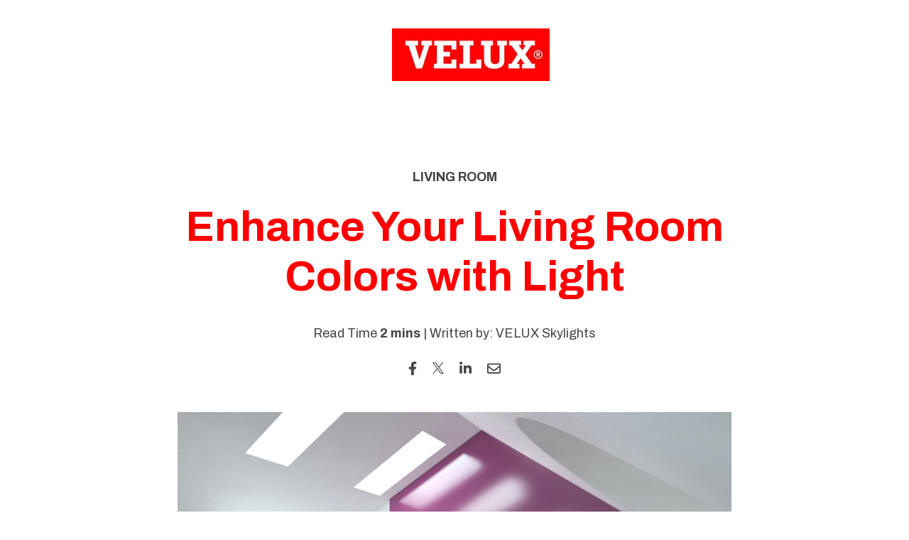

--- FILE ---
content_type: text/html; charset=UTF-8
request_url: https://blog.veluxusa.com/homeowner/enhance-your-living-room-colors-with-light
body_size: 12694
content:
<!doctype html><html class="no-js" lang="en-us"><head>
    <meta charset="utf-8">
<title>Enhance Your Living Room Colors with Light</title>
<link rel="shortcut icon" href="https://blog.veluxusa.com/hubfs/velux-favicon.png">
<meta name="description" content="Don't forget to consider how light affects paint color before you start repainting or redecorating your home.">








  
    
  




<script>document.documentElement.classList.replace('no-js', 'js');</script>



<script>
  window.themeVars = {
    headerHeight: 100
  };
</script>

    
      
<meta name="viewport" content="width=device-width, initial-scale=1">

    <script src="/hs/hsstatic/jquery-libs/static-1.1/jquery/jquery-1.7.1.js"></script>
<script>hsjQuery = window['jQuery'];</script>
    <meta property="og:description" content="Don't forget to consider how light affects paint color before you start repainting or redecorating your home.">
    <meta property="og:title" content="Enhance Your Living Room Colors with Light">
    <meta name="twitter:description" content="Don't forget to consider how light affects paint color before you start repainting or redecorating your home.">
    <meta name="twitter:title" content="Enhance Your Living Room Colors with Light">

    

    
    <style>
a.cta_button{-moz-box-sizing:content-box !important;-webkit-box-sizing:content-box !important;box-sizing:content-box !important;vertical-align:middle}.hs-breadcrumb-menu{list-style-type:none;margin:0px 0px 0px 0px;padding:0px 0px 0px 0px}.hs-breadcrumb-menu-item{float:left;padding:10px 0px 10px 10px}.hs-breadcrumb-menu-divider:before{content:'›';padding-left:10px}.hs-featured-image-link{border:0}.hs-featured-image{float:right;margin:0 0 20px 20px;max-width:50%}@media (max-width: 568px){.hs-featured-image{float:none;margin:0;width:100%;max-width:100%}}.hs-screen-reader-text{clip:rect(1px, 1px, 1px, 1px);height:1px;overflow:hidden;position:absolute !important;width:1px}
</style>

<link rel="stylesheet" href="https://blog.veluxusa.com/hubfs/hub_generated/template_assets/1/174370878243/1768919132871/template_framework-style-main.min.css">
<link rel="stylesheet" href="https://blog.veluxusa.com/hubfs/hub_generated/template_assets/1/174910086997/1741469908946/template_child.min.css">
<link rel="stylesheet" href="https://blog.veluxusa.com/hubfs/hub_generated/module_assets/1/176718080277/1741345103706/module_Progress_Bar.min.css">
<link rel="stylesheet" href="https://blog.veluxusa.com/hubfs/hub_generated/module_assets/1/176718906461/1741345106532/module_Blog_Post_Hero.min.css">

      <style>
        #hs_cos_wrapper_hero_content-module-3 .module-wrapper {
  --padding-top-desktop:120px;
  --padding-bottom-desktop:75px;
  --padding-top-mobile:75px;
  --padding-bottom-mobile:75px;
}

      </style>
    
<link rel="stylesheet" href="https://blog.veluxusa.com/hubfs/hub_generated/module_assets/1/176718080271/1740926010809/module_Call_to_Action_Box.min.css">

      <style>
        #hs_cos_wrapper_cta_box .module-wrapper {
  background-color:#ffffff;
  --padding-top-desktop:60px;
  --padding-right-desktop:40px;
  --padding-bottom-desktop:60px;
  --padding-left-desktop:40px;
  --padding-top-mobile:60px;
  --padding-right-mobile:25px;
  --padding-bottom-mobile:60px;
  --padding-left-mobile:25px;
}

      </style>
    
<link rel="stylesheet" href="https://blog.veluxusa.com/hubfs/hub_generated/module_assets/1/176718080278/1741345105152/module_Related_Blog_Posts.min.css">

      <style>
        #hs_cos_wrapper_related_posts .related-posts { border-radius:px; }

      </style>
    

      <style>
        #hs_cos_wrapper_related_posts .module-wrapper {}

      </style>
    
<link rel="stylesheet" href="https://7052064.fs1.hubspotusercontent-na1.net/hubfs/7052064/hub_generated/module_assets/1/-109050482603/1767118775689/module_social_follow.min.css">

  <style>
    #hs_cos_wrapper_widget_1724764791803 .hs-social-follow { justify-content:flex-start; }

#hs_cos_wrapper_widget_1724764791803 .hs-social-follow__link {
  width:24px;
  height:24px;
}

#hs_cos_wrapper_widget_1724764791803 .hs-social-follow__icon svg {
  width:min(32px,100%);
  height:min(32px,100%);
  fill:#ffffff;
}

#hs_cos_wrapper_widget_1724764791803 .hs-social-follow__link:hover,
#hs_cos_wrapper_widget_1724764791803 .hs-social-follow__link:focus {}

#hs_cos_wrapper_widget_1724764791803 .hs-social-follow__link:active {}

  </style>

<style>
@font-face {
  font-family: "Velux Transform Narrow";
  src: url("https://blog.veluxusa.com/hubfs/VELUXTransform-NarrowBold-1.ttf") format("truetype"),url("https://blog.veluxusa.com/hubfs/VELUXTransform-NarrowBold-1.woff") format("woff"),url("https://blog.veluxusa.com/hubfs/VELUXTransform-NarrowBold.woff2") format("woff2");
  font-display: swap;
  font-weight: 700;
}

@font-face {
  font-family: "Velux Transform";
  src: url("https://blog.veluxusa.com/hubfs/VELUXTransform-Bold-1.ttf") format("truetype"),url("https://blog.veluxusa.com/hubfs/VELUXTransform-Bold-1.woff") format("woff"),url("https://blog.veluxusa.com/hubfs/VELUXTransform-Bold.woff2") format("woff2");
  font-display: swap;
  font-weight: 700;
}

@font-face {
  font-family: "Velux Transform";
  src: url("https://blog.veluxusa.com/hubfs/VELUXTransform-Regular-1.ttf") format("truetype"),url("https://blog.veluxusa.com/hubfs/VELUXTransform-Regular-1.woff") format("woff"),url("https://blog.veluxusa.com/hubfs/VELUXTransform-Regular.woff2") format("woff2");
  font-display: swap;
}

@font-face {
  font-family: "Velux Transform Narrow";
  src: url("https://blog.veluxusa.com/hubfs/VELUXTransform-Narrow-1.ttf") format("truetype"),url("https://blog.veluxusa.com/hubfs/VELUXTransform-Narrow-1.woff") format("woff"),url("https://blog.veluxusa.com/hubfs/VELUXTransform-Narrow.woff2") format("woff2");
  font-display: swap;
  font-weight: 400;
}
</style>

<style>
  @font-face {
    font-family: "Archivo";
    font-weight: 700;
    font-style: normal;
    font-display: swap;
    src: url("/_hcms/googlefonts/Archivo/700.woff2") format("woff2"), url("/_hcms/googlefonts/Archivo/700.woff") format("woff");
  }
  @font-face {
    font-family: "Archivo";
    font-weight: 400;
    font-style: normal;
    font-display: swap;
    src: url("/_hcms/googlefonts/Archivo/regular.woff2") format("woff2"), url("/_hcms/googlefonts/Archivo/regular.woff") format("woff");
  }
  @font-face {
    font-family: "Archivo";
    font-weight: 400;
    font-style: normal;
    font-display: swap;
    src: url("/_hcms/googlefonts/Archivo/regular.woff2") format("woff2"), url("/_hcms/googlefonts/Archivo/regular.woff") format("woff");
  }
  @font-face {
    font-family: "Archivo";
    font-weight: 700;
    font-style: normal;
    font-display: swap;
    src: url("/_hcms/googlefonts/Archivo/700.woff2") format("woff2"), url("/_hcms/googlefonts/Archivo/700.woff") format("woff");
  }
</style>

<!-- Editor Styles -->
<style id="hs_editor_style" type="text/css">
#hs_cos_wrapper_widget_1724761979911  { background-color: #ffffff !important; background-image: none !important; display: block !important; padding-top: 10px !important }
#hs_cos_wrapper_widget_1724763448650  { display: block !important; padding-top: 50px !important }
#hs_cos_wrapper_module_1724764514105  { display: block !important; padding-top: 10px !important }
#hs_cos_wrapper_module_17247637550123  { display: block !important; padding-top: 50px !important }
#hs_cos_wrapper_module_17247644808303  { display: block !important; padding-top: 10px !important }
#hs_cos_wrapper_module_17247641539793  { display: block !important; padding-bottom: 10px !important; padding-top: 50px !important }
#hs_cos_wrapper_widget_1724764192610  { color: #ffffff !important; display: block !important; font-size: 14px !important; text-align: right !important }
#hs_cos_wrapper_widget_1724764192610  p , #hs_cos_wrapper_widget_1724764192610  li , #hs_cos_wrapper_widget_1724764192610  span , #hs_cos_wrapper_widget_1724764192610  label , #hs_cos_wrapper_widget_1724764192610  h1 , #hs_cos_wrapper_widget_1724764192610  h2 , #hs_cos_wrapper_widget_1724764192610  h3 , #hs_cos_wrapper_widget_1724764192610  h4 , #hs_cos_wrapper_widget_1724764192610  h5 , #hs_cos_wrapper_widget_1724764192610  h6  { color: #ffffff !important; font-size: 14px !important }
.header-row-0-force-full-width-section > .row-fluid {
  max-width: none !important;
}
.widget_1724761979911-flexbox-positioning {
  display: -ms-flexbox !important;
  -ms-flex-direction: column !important;
  -ms-flex-align: center !important;
  -ms-flex-pack: start;
  display: flex !important;
  flex-direction: column !important;
  align-items: center !important;
  justify-content: flex-start;
}
.widget_1724761979911-flexbox-positioning > div {
  max-width: 100%;
  flex-shrink: 0 !important;
}
.hero_content-row-0-force-full-width-section > .row-fluid {
  max-width: none !important;
}
.site-footer-row-0-max-width-section-centering > .row-fluid {
  max-width: 1444px !important;
  margin-left: auto !important;
  margin-right: auto !important;
}
/* HubSpot Styles (default) */
.header-row-0-background-layers {
  background-image: linear-gradient(rgba(255, 255, 255, 1), rgba(255, 255, 255, 1)) !important;
  background-position: left top !important;
  background-size: auto !important;
  background-repeat: no-repeat !important;
}
.site-footer-row-0-margin {
  margin-top: 50px !important;
  margin-bottom: 0px !important;
}
.site-footer-row-0-padding {
  padding-top: 10px !important;
}
.site-footer-row-0-background-layers {
  background-image: linear-gradient(rgba(68, 68, 68, 1), rgba(68, 68, 68, 1)) !important;
  background-position: left top !important;
  background-size: auto !important;
  background-repeat: no-repeat !important;
}
.site-footer-row-1-background-layers {
  background-image: linear-gradient(rgba(68, 68, 68, 1), rgba(68, 68, 68, 1)) !important;
  background-position: left top !important;
  background-size: auto !important;
  background-repeat: no-repeat !important;
}
</style>
    <script type="application/ld+json">
{
  "mainEntityOfPage" : {
    "@type" : "WebPage",
    "@id" : "https://blog.veluxusa.com/homeowner/enhance-your-living-room-colors-with-light"
  },
  "author" : {
    "name" : "VELUX Skylights",
    "url" : "https://blog.veluxusa.com/homeowner/author/velux-skylights",
    "@type" : "Person"
  },
  "headline" : "Enhance Your Living Room Colors with Light",
  "datePublished" : "2018-03-27T14:22:22.000Z",
  "dateModified" : "2023-04-09T14:50:21.324Z",
  "publisher" : {
    "name" : "VELUX USA",
    "logo" : {
      "url" : "https://info.veluxusa.com/hubfs/image005%20copy-1.png",
      "@type" : "ImageObject"
    },
    "@type" : "Organization"
  },
  "@context" : "https://schema.org",
  "@type" : "BlogPosting",
  "image" : [ "https://cdn2.hubspot.net/hubfs/3376806/Residential/VELUX%20USA/Blog/Consumer/Blog%20images/Homeowner%20Blog/Living%20Room/shutterstock_202595257-1.png" ]
}
</script>


    
<!--  Added by GoogleAnalytics integration -->
<script>
var _hsp = window._hsp = window._hsp || [];
_hsp.push(['addPrivacyConsentListener', function(consent) { if (consent.allowed || (consent.categories && consent.categories.analytics)) {
  (function(i,s,o,g,r,a,m){i['GoogleAnalyticsObject']=r;i[r]=i[r]||function(){
  (i[r].q=i[r].q||[]).push(arguments)},i[r].l=1*new Date();a=s.createElement(o),
  m=s.getElementsByTagName(o)[0];a.async=1;a.src=g;m.parentNode.insertBefore(a,m)
})(window,document,'script','//www.google-analytics.com/analytics.js','ga');
  ga('create','UA-3741711-9','auto');
  ga('send','pageview');
}}]);
</script>

<!-- /Added by GoogleAnalytics integration -->

<!--  Added by GoogleAnalytics4 integration -->
<script>
var _hsp = window._hsp = window._hsp || [];
window.dataLayer = window.dataLayer || [];
function gtag(){dataLayer.push(arguments);}

var useGoogleConsentModeV2 = true;
var waitForUpdateMillis = 1000;


if (!window._hsGoogleConsentRunOnce) {
  window._hsGoogleConsentRunOnce = true;

  gtag('consent', 'default', {
    'ad_storage': 'denied',
    'analytics_storage': 'denied',
    'ad_user_data': 'denied',
    'ad_personalization': 'denied',
    'wait_for_update': waitForUpdateMillis
  });

  if (useGoogleConsentModeV2) {
    _hsp.push(['useGoogleConsentModeV2'])
  } else {
    _hsp.push(['addPrivacyConsentListener', function(consent){
      var hasAnalyticsConsent = consent && (consent.allowed || (consent.categories && consent.categories.analytics));
      var hasAdsConsent = consent && (consent.allowed || (consent.categories && consent.categories.advertisement));

      gtag('consent', 'update', {
        'ad_storage': hasAdsConsent ? 'granted' : 'denied',
        'analytics_storage': hasAnalyticsConsent ? 'granted' : 'denied',
        'ad_user_data': hasAdsConsent ? 'granted' : 'denied',
        'ad_personalization': hasAdsConsent ? 'granted' : 'denied'
      });
    }]);
  }
}

gtag('js', new Date());
gtag('set', 'developer_id.dZTQ1Zm', true);
gtag('config', 'G-K50PJ9PBKL');
</script>
<script async src="https://www.googletagmanager.com/gtag/js?id=G-K50PJ9PBKL"></script>

<!-- /Added by GoogleAnalytics4 integration -->

<!--  Added by GoogleTagManager integration -->
<script>
var _hsp = window._hsp = window._hsp || [];
window.dataLayer = window.dataLayer || [];
function gtag(){dataLayer.push(arguments);}

var useGoogleConsentModeV2 = true;
var waitForUpdateMillis = 1000;



var hsLoadGtm = function loadGtm() {
    if(window._hsGtmLoadOnce) {
      return;
    }

    if (useGoogleConsentModeV2) {

      gtag('set','developer_id.dZTQ1Zm',true);

      gtag('consent', 'default', {
      'ad_storage': 'denied',
      'analytics_storage': 'denied',
      'ad_user_data': 'denied',
      'ad_personalization': 'denied',
      'wait_for_update': waitForUpdateMillis
      });

      _hsp.push(['useGoogleConsentModeV2'])
    }

    (function(w,d,s,l,i){w[l]=w[l]||[];w[l].push({'gtm.start':
    new Date().getTime(),event:'gtm.js'});var f=d.getElementsByTagName(s)[0],
    j=d.createElement(s),dl=l!='dataLayer'?'&l='+l:'';j.async=true;j.src=
    'https://www.googletagmanager.com/gtm.js?id='+i+dl;f.parentNode.insertBefore(j,f);
    })(window,document,'script','dataLayer','GTM-MWC36J9V');

    window._hsGtmLoadOnce = true;
};

_hsp.push(['addPrivacyConsentListener', function(consent){
  if(consent.allowed || (consent.categories && consent.categories.analytics)){
    hsLoadGtm();
  }
}]);

</script>

<!-- /Added by GoogleTagManager integration -->


<!-- Google Tag Manager -->
<script>(function(w,d,s,l,i){w[l]=w[l]||[];w[l].push({'gtm.start':
new Date().getTime(),event:'gtm.js'});var f=d.getElementsByTagName(s)[0],
j=d.createElement(s),dl=l!='dataLayer'?'&l='+l:'';j.async=true;j.src=
'https://www.googletagmanager.com/gtm.js?id='+i+dl;f.parentNode.insertBefore(j,f);
})(window,document,'script','dataLayer','GTM-MWC36J9V');</script>
<!-- End Google Tag Manager -->


<!-- Google Tag Manager -->
                           <!--<script>
              (function(w,d,s,l,i){w[l]=w[l]||[];w[l].push({'gtm.start':
                         new Date().getTime(),event:'gtm.js'});var f=d.getElementsByTagName(s)[0],
                            j=d.createElement(s),dl=l!='dataLayer'?'&l='+l:'';j.async=true;j.src=
                            'https://www.googletagmanager.com/gtm.js?id='+i+dl;f.parentNode.insertBefore(j,f);
                            })(window,document,'script','dataLayer','GTM-M6P9HHD');
                           </script>-->
<!-- End Google Tag Manager -->

<link rel="amphtml" href="https://blog.veluxusa.com/homeowner/enhance-your-living-room-colors-with-light?hs_amp=true">

<meta property="og:image" content="https://blog.veluxusa.com/hubfs/Residential/VELUX%20USA/Blog/Consumer/Blog%20images/Homeowner%20Blog/Living%20Room/shutterstock_202595257-1.png">
<meta property="og:image:width" content="780">
<meta property="og:image:height" content="490">
<meta property="og:image:alt" content="shutterstock_202595257-1">
<meta name="twitter:image" content="https://blog.veluxusa.com/hubfs/Residential/VELUX%20USA/Blog/Consumer/Blog%20images/Homeowner%20Blog/Living%20Room/shutterstock_202595257-1.png">
<meta name="twitter:image:alt" content="shutterstock_202595257-1">

<meta property="og:url" content="https://blog.veluxusa.com/homeowner/enhance-your-living-room-colors-with-light">
<meta name="twitter:card" content="summary_large_image">

<link rel="canonical" href="https://blog.veluxusa.com/homeowner/enhance-your-living-room-colors-with-light">

<meta property="og:type" content="article">
<link rel="alternate" type="application/rss+xml" href="https://blog.veluxusa.com/homeowner/rss.xml">
<meta name="twitter:domain" content="blog.veluxusa.com">
<script src="//platform.linkedin.com/in.js" type="text/javascript">
    lang: en_US
</script>

<meta http-equiv="content-language" content="en-us">







    

    
  <meta name="generator" content="HubSpot"></head>

  <body class="  hs-content-id-5657319179 hs-blog-post hs-blog-id-5338888466 ">
<!--  Added by GoogleTagManager integration -->
<noscript><iframe src="https://www.googletagmanager.com/ns.html?id=GTM-MWC36J9V" height="0" width="0" style="display:none;visibility:hidden"></iframe></noscript>

<!-- /Added by GoogleTagManager integration -->

    

    
      <div data-global-resource-path="Child Themes/Framework Child Theme-2024/pages/partials/header.html"><a href="#body" class="skip-link">Skip to Content</a>

<header id="site-header" class="site-header  site-header--not-scrolled hs-search-hidden">
  
    <div class="container-fluid site-header__top">
<div class="row-fluid-wrapper">
<div class="row-fluid">
<div class="span12 widget-span widget-type-cell " style="" data-widget-type="cell" data-x="0" data-w="12">

<div class="row-fluid-wrapper row-depth-1 row-number-1 dnd-section">
<div class="row-fluid ">
<div class="span12 widget-span widget-type-cell dnd-column" style="" data-widget-type="cell" data-x="0" data-w="12">

<div class="row-fluid-wrapper row-depth-1 row-number-2 dnd-row">
<div class="row-fluid ">
<div class="span12 widget-span widget-type-custom_widget dnd-module" style="" data-widget-type="custom_widget" data-x="0" data-w="12">
<div id="hs_cos_wrapper_widget_1724762766571" class="hs_cos_wrapper hs_cos_wrapper_widget hs_cos_wrapper_type_module" style="" data-hs-cos-general-type="widget" data-hs-cos-type="module">

<hr style="
  width: 50%;
  border: 0 none;
  border-bottom-width: 1px;
  border-bottom-style: solid;
  border-bottom-color: rgba(255, 255, 255, 1.0);
  margin-left: auto;
  margin-right: auto;
  margin-top: 0;
  margin-bottom: 0;
"></div>

</div><!--end widget-span -->
</div><!--end row-->
</div><!--end row-wrapper -->

</div><!--end widget-span -->
</div><!--end row-->
</div><!--end row-wrapper -->

</div><!--end widget-span -->
</div>
</div>
</div>
  

  <div class="container-fluid site-header__main">
<div class="row-fluid-wrapper">
<div class="row-fluid">
<div class="span12 widget-span widget-type-cell " style="" data-widget-type="cell" data-x="0" data-w="12">

<div class="row-fluid-wrapper row-depth-1 row-number-1 dnd-section header-row-0-force-full-width-section header-row-0-background-color header-row-0-background-layers">
<div class="row-fluid ">
<div class="span12 widget-span widget-type-custom_widget dnd-module widget_1724761979911-flexbox-positioning" style="" data-widget-type="custom_widget" data-x="0" data-w="12">
<div id="hs_cos_wrapper_widget_1724761979911" class="hs_cos_wrapper hs_cos_wrapper_widget hs_cos_wrapper_type_module widget-type-logo" style="" data-hs-cos-general-type="widget" data-hs-cos-type="module">
  






















  
  <span id="hs_cos_wrapper_widget_1724761979911_hs_logo_widget" class="hs_cos_wrapper hs_cos_wrapper_widget hs_cos_wrapper_type_logo" style="" data-hs-cos-general-type="widget" data-hs-cos-type="logo"><a href="https://blog.veluxusa.com/homeowner" id="hs-link-widget_1724761979911_hs_logo_widget" style="border-width:0px;border:0px;"><img src="https://blog.veluxusa.com/hs-fs/hubfs/Brand%20Assets/Logos/Residential%20Logos/velux-large-RGB.png?width=222&amp;height=74&amp;name=velux-large-RGB.png" class="hs-image-widget " height="74" style="height: auto;width:222px;border-width:0px;border:0px;" width="222" alt="velux-large-RGB" title="velux-large-RGB" loading="eager" srcset="https://blog.veluxusa.com/hs-fs/hubfs/Brand%20Assets/Logos/Residential%20Logos/velux-large-RGB.png?width=111&amp;height=37&amp;name=velux-large-RGB.png 111w, https://blog.veluxusa.com/hs-fs/hubfs/Brand%20Assets/Logos/Residential%20Logos/velux-large-RGB.png?width=222&amp;height=74&amp;name=velux-large-RGB.png 222w, https://blog.veluxusa.com/hs-fs/hubfs/Brand%20Assets/Logos/Residential%20Logos/velux-large-RGB.png?width=333&amp;height=111&amp;name=velux-large-RGB.png 333w, https://blog.veluxusa.com/hs-fs/hubfs/Brand%20Assets/Logos/Residential%20Logos/velux-large-RGB.png?width=444&amp;height=148&amp;name=velux-large-RGB.png 444w, https://blog.veluxusa.com/hs-fs/hubfs/Brand%20Assets/Logos/Residential%20Logos/velux-large-RGB.png?width=555&amp;height=185&amp;name=velux-large-RGB.png 555w, https://blog.veluxusa.com/hs-fs/hubfs/Brand%20Assets/Logos/Residential%20Logos/velux-large-RGB.png?width=666&amp;height=222&amp;name=velux-large-RGB.png 666w" sizes="(max-width: 222px) 100vw, 222px"></a></span>
</div>

</div><!--end widget-span -->
</div><!--end row-->
</div><!--end row-wrapper -->

</div><!--end widget-span -->
</div>
</div>
</div>

  
    <div class="container-fluid site-header__bottom">
<div class="row-fluid-wrapper">
<div class="row-fluid">
<div class="span12 widget-span widget-type-cell " style="" data-widget-type="cell" data-x="0" data-w="12">

</div><!--end widget-span -->
</div>
</div>
</div>
  
</header></div>
    

    <div class="screen-reader-text" id="aria-live-polite" aria-live="polite"></div>
    <div class="screen-reader-text" id="aria-live-assertive" aria-live="assertive"></div>

    <main id="body" class="body-wrapper" tabindex="-1">
      
  <div id="hs_cos_wrapper_modifier" class="hs_cos_wrapper hs_cos_wrapper_widget hs_cos_wrapper_type_module" style="" data-hs-cos-general-type="widget" data-hs-cos-type="module"><!-- custom widget definition not found (portalId: 3376806, path: @marketplace/Lynton/Framework/pages/modules/Blog Content Modifier.module, moduleId: null) --></div>

  <article class="blog-post">
    <div data-global-resource-path="Child Themes/Framework Child Theme-2024/pages/partials/blog-post-hero.html"><div class="container-fluid">
<div class="row-fluid-wrapper">
<div class="row-fluid">
<div class="span12 widget-span widget-type-cell " style="" data-widget-type="cell" data-x="0" data-w="12">

<div class="row-fluid-wrapper row-depth-1 row-number-1 dnd-section hero_content-row-0-force-full-width-section">
<div class="row-fluid ">
<div class="span12 widget-span widget-type-cell dnd-column" style="" data-widget-type="cell" data-x="0" data-w="12">

<div class="row-fluid-wrapper row-depth-1 row-number-2 dnd-row">
<div class="row-fluid ">
<div class="span12 widget-span widget-type-custom_widget dnd-module" style="" data-widget-type="custom_widget" data-x="0" data-w="12">
<div id="hs_cos_wrapper_hero_content-module-2" class="hs_cos_wrapper hs_cos_wrapper_widget hs_cos_wrapper_type_module" style="" data-hs-cos-general-type="widget" data-hs-cos-type="module">

  

  
    
  
    
  

  
<div class="progress-container">
  <div class="progress-bar" id="page-progress"></div>
</div>

</div>

</div><!--end widget-span -->
</div><!--end row-->
</div><!--end row-wrapper -->

<div class="row-fluid-wrapper row-depth-1 row-number-3 dnd-row">
<div class="row-fluid ">
<div class="span12 widget-span widget-type-custom_widget dnd-module" style="" data-widget-type="custom_widget" data-x="0" data-w="12">
<div id="hs_cos_wrapper_hero_content-module-3" class="hs_cos_wrapper hs_cos_wrapper_widget hs_cos_wrapper_type_module" style="" data-hs-cos-general-type="widget" data-hs-cos-type="module">


  

  
    
  

  



    
  

  
    
  
    
  
    
  
    
  
    
  
    
  

  
    
  
<div id="hero" class="lazy module-wrapper hero-blog-post ">
      
  <div class="hero-blog-post__content text--center">
    

    

    
      
        
        
        

        
      

      <p class="hero-blog-post__content-tags">
        
          <a href="https://blog.veluxusa.com/homeowner/topic/living-room">LIVING ROOM</a>
        
      </p>
    

    <h1><span id="hs_cos_wrapper_name" class="hs_cos_wrapper hs_cos_wrapper_meta_field hs_cos_wrapper_type_text" style="" data-hs-cos-general-type="meta_field" data-hs-cos-type="text">Enhance Your Living Room Colors with Light</span></h1>

    

    
      
      

      
    

    

    
      

      
    

    <p>
      
         Read Time <strong>2 mins</strong> | 
      
        Written by: VELUX Skylights 
      
    </p>

    
      
      
      

      

      

      
        
      
        
      
        
      
        
      

      
  

  
    
  
    
  
    
  
    
  
    
  
    
  
    
  

  
<div class="social-media  icon-wrapper ">
    
      
      

      <a href="https://www.facebook.com/sharer/sharer.php?u=https%3A%2F%2Fblog.veluxusa.com%2Fhomeowner%2Fenhance-your-living-room-colors-with-light" target="_blank" class="social-media__service social-media__service--facebook icon" aria-label="">
        
          
  
  
  
    <svg viewbox="0 0 320 512" class="theme-icon theme-icon--social theme-icon--facebook" aria-hidden="true" focusable="false" xmlns="http://www.w3.org/2000/svg">
        <path fill="currentColor" d="M279.14 288l14.22-92.66h-88.91v-60.13c0-25.35 12.42-50.06 52.24-50.06h40.42V6.26S260.43 0 225.36 0c-73.22 0-121.08 44.38-121.08 124.72v70.62H22.89V288h81.39v224h100.17V288z"></path>
    </svg>
  

        
      </a>
    
      
      

      <a href="https://twitter.com/intent/tweet/?text=Enhance+Your+Living+Room+Colors+with+Light&amp;url=https%3A%2F%2Fblog.veluxusa.com%2Fhomeowner%2Fenhance-your-living-room-colors-with-light" target="_blank" class="social-media__service social-media__service--twitter icon" aria-label="">
        
          
  
  
  
    <svg role="img" viewbox="0 0 1200 1227" fill="none" class="theme-icon theme-icon--social theme-icon--twitter" aria-hidden="true" focusable="false" xmlns="http://www.w3.org/2000/svg">
      <path fill="currentColor" d="M714.163 519.284L1160.89 0H1055.03L667.137 450.887L357.328 0H0L468.492 681.821L0 1226.37H105.866L515.491 750.218L842.672 1226.37H1200L714.137 519.284H714.163ZM569.165 687.828L521.697 619.934L144.011 79.6944H306.615L611.412 515.685L658.88 583.579L1055.08 1150.3H892.476L569.165 687.854V687.828Z" />
    </svg>
  

        
      </a>
    
      
      

      <a href="https://www.linkedin.com/sharing/share-offsite/?url=https%3A%2F%2Fblog.veluxusa.com%2Fhomeowner%2Fenhance-your-living-room-colors-with-light" target="_blank" class="social-media__service social-media__service--linkedin icon" aria-label="">
        
          
  
  
  
    <svg viewbox="0 0 448 512" class="theme-icon theme-icon--social theme-icon--linkedin" aria-hidden="true" focusable="false" xmlns="http://www.w3.org/2000/svg">
      <path fill="currentColor" d="M100.28 448H7.4V148.9h92.88zM53.79 108.1C24.09 108.1 0 83.5 0 53.8a53.79 53.79 0 0 1 107.58 0c0 29.7-24.1 54.3-53.79 54.3zM447.9 448h-92.68V302.4c0-34.7-.7-79.2-48.29-79.2-48.29 0-55.69 37.7-55.69 76.7V448h-92.78V148.9h89.08v40.8h1.3c12.4-23.5 42.69-48.3 87.88-48.3 94 0 111.28 61.9 111.28 142.3V448z"></path>
    </svg>
  

        
      </a>
    
      
      

      <a href="mailto:?subject=Enhance%20Your%20Living%20Room%20Colors%20with%20Light&amp;body=https%3A%2F%2Fblog.veluxusa.com%2Fhomeowner%2Fenhance-your-living-room-colors-with-light" target="_blank" class="social-media__service social-media__service--email icon" aria-label="">
        
          
  
  
  
    <svg viewbox="0 0 512 512" class="theme-icon theme-icon--social theme-icon--email" aria-hidden="true" focusable="false" xmlns="http://www.w3.org/2000/svg">
      <path fill="currentColor" d="M464 64H48C21.49 64 0 85.49 0 112v288c0 26.51 21.49 48 48 48h416c26.51 0 48-21.49 48-48V112c0-26.51-21.49-48-48-48zm0 48v40.805c-22.422 18.259-58.168 46.651-134.587 106.49-16.841 13.247-50.201 45.072-73.413 44.701-23.208.375-56.579-31.459-73.413-44.701C106.18 199.465 70.425 171.067 48 152.805V112h416zM48 400V214.398c22.914 18.251 55.409 43.862 104.938 82.646 21.857 17.205 60.134 55.186 103.062 54.955 42.717.231 80.509-37.199 103.053-54.947 49.528-38.783 82.032-64.401 104.947-82.653V400H48z">
      </path>
    </svg>
  

        
      </a>
    
  </div>

    
  </div>

  
    

    <div class="hero-blog-post__media ">
      <div class="hero-blog-post__media-wrapper">
        
  

  

  
    
    

    

    

    
    <img src="https://blog.veluxusa.com/hubfs/Residential/VELUX%20USA/Blog/Consumer/Blog%20images/Homeowner%20Blog/Living%20Room/shutterstock_202595257-1.png" alt="shutterstock_202595257-1" class=" animate animate--fade-down" loading="lazy">
  

      </div>
    </div>
  

    </div>
  </div>

</div><!--end widget-span -->
</div><!--end row-->
</div><!--end row-wrapper -->

</div><!--end widget-span -->
</div><!--end row-->
</div><!--end row-wrapper -->

<div class="row-fluid-wrapper row-depth-1 row-number-4 dnd-section">
<div class="row-fluid ">
</div><!--end row-->
</div><!--end row-wrapper -->

</div><!--end widget-span -->
</div>
</div>
</div></div>

    <div class="container blog-post__inner dnd-section">
      <div class="blog-post__body">
        <div class="blog-post__content">
          <span id="hs_cos_wrapper_post_body" class="hs_cos_wrapper hs_cos_wrapper_meta_field hs_cos_wrapper_type_rich_text" style="" data-hs-cos-general-type="meta_field" data-hs-cos-type="rich_text"><p>Light and color have a unique relationship. Light influences colors, changing their shade and tint constantly.</p>
<!--more-->
<p>Color responds to an array of different light variables: location of the sun, time of day, and type of light all affect how your color will ultimately look. Knowing how the colors you choose transform when added to your room is an excellent trick to have in your designer tool bag. After all, what could be worse than completely repainting an entire room only to discover the color doesn't bode well for the space?</p>
<p>For success with your color of choice, keep these key factors in mind while you're shopping for your next paint.</p>
<p>&nbsp;</p>
<h2>Room Direction</h2>
<p>From which direction does sunlight hit your living room? Determining this is your first step to picking out the perfect paint color.</p>
<ul>
<li><strong>North: </strong>A north facing room gets less direct sunlight throughout the day, meaning it's consistently cooler than your other rooms. To warm this room up, opt for warmer colors. Or, if you want to just go with the cool light, paint it a dark, cozy shade - perfect for a library or den!</li>
<ul>
<li>Psst! North facing rooms are also the perfect place to add in <a href="https://www.veluxusa.com/products/skylights" target="_blank" rel="noopener">skylights</a>, which provide a room with full, clean natural light.</li>
</ul>
<li><strong>East: </strong>Where does the sun rise? In the east! East facing rooms get most of their light in the morning, and it's more yellow. Later in the day, however, the light turns a bluer color, so these rooms do best with reds, oranges, and yellows.</li>
<li><strong>West: </strong>Rooms that face west, where the sun sets, benefit from its rays with a warm glow in the evening. Consider toning down the light in this room with cooler paint colors.</li>
<li><strong>South: </strong>Your south facing rooms are the sunniest places in your home! Because these rooms receive more light throughout the day, colors can look more intense. If you don't want these rooms to feel too energetic, offset the light with softer, cooler hues.</li>
</ul>
<p>&nbsp;</p>
<h2>Time of Day</h2>
<p>As we've already established, the sun doesn't remain at a fixed point in the sky. As it moves and affects color perception, it dramatically changes the look and feel inside your home.</p>
<ul>
<li><strong>Morning: </strong>Early light has a mixture of warm colors. As a result, it gives the paint a luminous glow.</li>
<li><strong>Afternoon: </strong>At noon, light is distinctly bluer. And often when the sun is at its peak, color can get washed out.</li>
<li><strong>Evening: </strong>As the sun approaches the horizon again near sundown, the light becomes warmer. So, surprisingly, in the evening, certain colors can become brighter and more intense.</li>
</ul>
<p>&nbsp;</p>
<h2>Don't Forget the Light Bulbs</h2>
<p>Chances are, you're not illuminating every room in your home solely with daylight. So, it's important to consider how the light from the bulbs you're using affect color as well.</p>
<ul>
<li><strong>Incandescents: </strong>These bulbs emit a warm, yellow-amber light which makes reds, oranges, and yellows more vivid while muting blues and greens.</li>
<li><strong>Fluorescents: </strong>These flat, cool light bulbs enrich blues and greens but diminish warmer hues.</li>
<li><strong>Halogens: </strong>Made to resemble natural light, these bulbs make colors look more vivid. Halogens can make the shift from daylight to artificial light less jarring.</li>
<li><strong>Compact fluorescent lights (CFLs): </strong>Check these bulbs' boxes: CFLs can produce either a warm white, neutral, or bluish-white light.</li>
<li><strong>Light-emitting diodes (LEDs): </strong>The light bulbs of the future, LEDs can provide warm or cool light. You can even get "smart" LEDs whose color you can control wirelessly.</li>
</ul>
<p>&nbsp;</p></span>
        </div>

        
          <div class="blog-post__cta">
            <div id="hs_cos_wrapper_cta_box" class="hs_cos_wrapper hs_cos_wrapper_widget hs_cos_wrapper_type_module" style="" data-hs-cos-general-type="widget" data-hs-cos-type="module">



    
  

  
    
  
    
  
    
  
    
  
    
  
    
  

  
    
  
<div id="cta_box" class="lazy module-wrapper cta-box ">
      
  

  
    
      
      
  

  
    
  
    
  
    
  
    
  
    
  

  


      <div class="theme-rich-text row-fluid cta-box__cta-position--right text--left text-mobile--center">
        <div class="theme-rich-text__main">
          
            
              <p class="eyebrow">VELUX Skylight Systems</p>
            

            
              <h2>Reimagine Your Home With Natural Light and Fresh Air</h2>
            

            

            <div style="font-size: 16px;"><span style="font-family: Arial, Helvetica, sans-serif;">Schedule a free 30-minute virtual consultation with our team of <span style="color: #444444;">Design &amp; Product Advisors</span> to determine the perfect skylight system for your home.</span></div>
          
        </div>

        
          

    
      <div class="theme-ctas ">
        
          

          

          
          

          
            
          

          
            
          

          
            
  <a href="https://www.veluxusa.com/ready-to-buy/trusted-advisors" class="button button--primary"><span class="button-text">Get Started</span> </a>

          
        
      </div>
    
  
        
      </div>
    
  

    </div>
  </div>
          </div>
        
        
 
        <div id="hs_cos_wrapper_related_posts" class="hs_cos_wrapper hs_cos_wrapper_widget hs_cos_wrapper_type_module" style="" data-hs-cos-general-type="widget" data-hs-cos-type="module">




  

  
    
  
    
  
    
  
    
  
    
  
    
  
    
  

  
    
  

    
  

  
    
  
    
  
    
  
    
  
    
  
    
  

  
    
  
<div id="related_posts" class="lazy module-wrapper related-posts ">
      
  
    
      
      
  

  
    
  
    
  
    
  
    
  
    
  

  


      <div class="theme-rich-text heading text--center">
        <div class="theme-rich-text__main">
          
            

            

            

            
          
        </div>

        
          

    
  
        
      </div>
    
  

  

  
    
  

  
    
  

  
    
  

  
    
  

  <div class="related-posts__posts">
    
      
        
  
    <div class="related-blog-item
                click-control-item
                image-hover--zoom-in
                widget-span
                span4">

      
        <div class="related-blog-item__image">
          <img src="https://blog.veluxusa.com/hs-fs/hubfs/hygge%20blog.jpg?width=700&amp;name=hygge%20blog.jpg" alt="" loading="lazy" class="image-hover--image">
        </div>
      

      
    
      
      
  

  
    
  
    
  
    
  
    
  
    
  

  


      <div class="theme-rich-text related-blog-item__info text--left">
        <div class="theme-rich-text__main">
          
            
        
          <p class="eyebrow">
            

            

            
              HEALTHY LIVING
            
          </p>
        

        <h3>
          
            <a href="https://blog.veluxusa.com/homeowner/survive-this-winter-by-living-the-hygge-life" class="click-control-element">
            Survive This Winter by Living the Hygge Life
            </a>
          
        </h3>

        
          <p class="summary">
            

            
              
                
              
            

            
              Are you ready to live hygge this winter? We'll tell you how!
            
          </p>
        

        
          
          
            
          

          <span class="button button--link">Keep Reading<span class="button--arrow">
  
  
  
    <svg xmlns="http://www.w3.org/2000/svg" width="22.175" height="13.779" viewbox="0 0 22.175 13.779" class="theme-icon--arrow-right">
      <g data-name="arrow-right" transform="translate(2.725 -6.086)">
        <path data-name="Path 15709" d="M7.5,18h20" transform="translate(-9.225 -5.45)" fill="none" stroke="var(--button-link-text)" stroke-linecap="round" stroke-linejoin="round" stroke-width="2" />
        <path data-name="Path 15710" d="M18,7.5l5.475,5.475L18,18.45" transform="translate(-5.025, -.5)" fill="none" stroke="var(--button-link-text)" stroke-linecap="round" stroke-linejoin="round" stroke-width="2" />
      </g>
    </svg>
  
</span></span>
        
      
          
        </div>

        
      </div>
    
  
    </div>
  

  
    <div class="related-blog-item
                click-control-item
                image-hover--zoom-in
                widget-span
                span4">

      
        <div class="related-blog-item__image">
          <img src="https://blog.veluxusa.com/hs-fs/hubfs/Application-Hallway-810-Sun%20Tunnels-Small-Spaces-1019.jpg?width=700&amp;name=Application-Hallway-810-Sun%20Tunnels-Small-Spaces-1019.jpg" alt="" loading="lazy" class="image-hover--image">
        </div>
      

      
    
      
      
  

  
    
  
    
  
    
  
    
  
    
  

  


      <div class="theme-rich-text related-blog-item__info text--left">
        <div class="theme-rich-text__main">
          
            
        
          <p class="eyebrow">
            

            

            
              HALLWAY
            
          </p>
        

        <h3>
          
            <a href="https://blog.veluxusa.com/homeowner/natural-light-in-the-core-of-your-home" class="click-control-element">
            Natural Light in the Core of Your Home
            </a>
          
        </h3>

        
          <p class="summary">
            

            
              
                
              
            

            
              Illuminate your whole house by installing skylights in the core of your home: its hallways.
            
          </p>
        

        
          
          
            
          

          <span class="button button--link">Keep Reading<span class="button--arrow">
  
  
  
    <svg xmlns="http://www.w3.org/2000/svg" width="22.175" height="13.779" viewbox="0 0 22.175 13.779" class="theme-icon--arrow-right">
      <g data-name="arrow-right" transform="translate(2.725 -6.086)">
        <path data-name="Path 15709" d="M7.5,18h20" transform="translate(-9.225 -5.45)" fill="none" stroke="var(--button-link-text)" stroke-linecap="round" stroke-linejoin="round" stroke-width="2" />
        <path data-name="Path 15710" d="M18,7.5l5.475,5.475L18,18.45" transform="translate(-5.025, -.5)" fill="none" stroke="var(--button-link-text)" stroke-linecap="round" stroke-linejoin="round" stroke-width="2" />
      </g>
    </svg>
  
</span></span>
        
      
          
        </div>

        
      </div>
    
  
    </div>
  

  
    <div class="related-blog-item
                click-control-item
                image-hover--zoom-in
                widget-span
                span4">

      
        <div class="related-blog-item__image">
          <img src="https://blog.veluxusa.com/hs-fs/hubfs/Residential/VELUX%20USA/Blog/Consumer/Blog%20images/Homeowner%20Blog/shutterstock_48327721-1.png?width=700&amp;name=shutterstock_48327721-1.png" alt="" loading="lazy" class="image-hover--image">
        </div>
      

      
    
      
      
  

  
    
  
    
  
    
  
    
  
    
  

  


      <div class="theme-rich-text related-blog-item__info text--left">
        <div class="theme-rich-text__main">
          
            
        
          <p class="eyebrow">
            

            

            
              LIVING ROOM
            
          </p>
        

        <h3>
          
            <a href="https://blog.veluxusa.com/homeowner/3-reasons-to-love-skylights-in-your-living-room" class="click-control-element">
            3 Reasons to Love Skylights in Your Living Room
            </a>
          
        </h3>

        
          <p class="summary">
            

            
              
                
              
            

            
              Three reasons to convince you the only thing missing from your living room is a skylight!
            
          </p>
        

        
          
          
            
          

          <span class="button button--link">Keep Reading<span class="button--arrow">
  
  
  
    <svg xmlns="http://www.w3.org/2000/svg" width="22.175" height="13.779" viewbox="0 0 22.175 13.779" class="theme-icon--arrow-right">
      <g data-name="arrow-right" transform="translate(2.725 -6.086)">
        <path data-name="Path 15709" d="M7.5,18h20" transform="translate(-9.225 -5.45)" fill="none" stroke="var(--button-link-text)" stroke-linecap="round" stroke-linejoin="round" stroke-width="2" />
        <path data-name="Path 15710" d="M18,7.5l5.475,5.475L18,18.45" transform="translate(-5.025, -.5)" fill="none" stroke="var(--button-link-text)" stroke-linecap="round" stroke-linejoin="round" stroke-width="2" />
      </g>
    </svg>
  
</span></span>
        
      
          
        </div>

        
      </div>
    
  
    </div>
  


      
    
  </div>

    </div>
  </div>
    </div>

    
      <footer class="blog-post__footer">
        <div class="container">
         
        </div>
      </footer>
    
  </div></article>

    </main>

    
      <div data-global-resource-path="Child Themes/Framework Child Theme-2024/pages/partials/footer.html"><footer class="site-footer">
  <div class="container-fluid">
<div class="row-fluid-wrapper">
<div class="row-fluid">
<div class="span12 widget-span widget-type-cell " style="" data-widget-type="cell" data-x="0" data-w="12">

<div class="row-fluid-wrapper row-depth-1 row-number-1 site-footer-row-0-max-width-section-centering dnd-section site-footer-row-0-background-color site-footer-row-0-margin site-footer-row-0-background-layers site-footer-row-0-padding">
<div class="row-fluid ">
<div class="span4 widget-span widget-type-cell dnd-column" style="" data-widget-type="cell" data-x="0" data-w="4">

<div class="row-fluid-wrapper row-depth-1 row-number-2 dnd-row">
<div class="row-fluid ">
<div class="span12 widget-span widget-type-cell dnd-column" style="" data-widget-type="cell" data-x="0" data-w="12">

<div class="row-fluid-wrapper row-depth-1 row-number-3 dnd-row">
<div class="row-fluid ">
<div class="span12 widget-span widget-type-custom_widget dnd-module" style="" data-widget-type="custom_widget" data-x="0" data-w="12">
<div id="hs_cos_wrapper_widget_1724763448650" class="hs_cos_wrapper hs_cos_wrapper_widget hs_cos_wrapper_type_module widget-type-rich_text" style="" data-hs-cos-general-type="widget" data-hs-cos-type="module"><span id="hs_cos_wrapper_widget_1724763448650_" class="hs_cos_wrapper hs_cos_wrapper_widget hs_cos_wrapper_type_rich_text" style="" data-hs-cos-general-type="widget" data-hs-cos-type="rich_text"><h2 style="font-size: 24px;"><span style="color: #ffffff;">About Us</span></h2></span></div>

</div><!--end widget-span -->
</div><!--end row-->
</div><!--end row-wrapper -->

<div class="row-fluid-wrapper row-depth-1 row-number-4 dnd-row">
<div class="row-fluid ">
<div class="span12 widget-span widget-type-custom_widget dnd-module" style="" data-widget-type="custom_widget" data-x="0" data-w="12">
<div id="hs_cos_wrapper_module_1724764514105" class="hs_cos_wrapper hs_cos_wrapper_widget hs_cos_wrapper_type_module widget-type-rich_text" style="" data-hs-cos-general-type="widget" data-hs-cos-type="module"><span id="hs_cos_wrapper_module_1724764514105_" class="hs_cos_wrapper hs_cos_wrapper_widget hs_cos_wrapper_type_rich_text" style="" data-hs-cos-general-type="widget" data-hs-cos-type="rich_text"><p style="font-size: 16px; line-height: 1.5;"><span style="color: #ffffff;">A passion for daylight, fresh air, and better living environments: it's what started our company over 75 years ago, and it's what drives us forward today.</span></p>
<p style="line-height: 1.5; font-size: 16px;"><span style="color: #ffffff;">Our products help create bright, healthy, energy-efficient places in which to live, work, learn and play.</span></p>
<p style="line-height: 1.25;">&nbsp;</p></span></div>

</div><!--end widget-span -->
</div><!--end row-->
</div><!--end row-wrapper -->

</div><!--end widget-span -->
</div><!--end row-->
</div><!--end row-wrapper -->

</div><!--end widget-span -->
<div class="span4 widget-span widget-type-cell dnd-column" style="" data-widget-type="cell" data-x="4" data-w="4">

<div class="row-fluid-wrapper row-depth-1 row-number-5 dnd-row">
<div class="row-fluid ">
<div class="span12 widget-span widget-type-custom_widget dnd-module" style="" data-widget-type="custom_widget" data-x="0" data-w="12">
<div id="hs_cos_wrapper_module_17247637550123" class="hs_cos_wrapper hs_cos_wrapper_widget hs_cos_wrapper_type_module widget-type-rich_text" style="" data-hs-cos-general-type="widget" data-hs-cos-type="module"><span id="hs_cos_wrapper_module_17247637550123_" class="hs_cos_wrapper hs_cos_wrapper_widget hs_cos_wrapper_type_rich_text" style="" data-hs-cos-general-type="widget" data-hs-cos-type="rich_text"><h2 style="font-size: 24px;"><span style="color: #ffffff; letter-spacing: var(--h2-letter-spacing); text-transform: var(--h2-transform);">Contact Us</span><span style="color: #ffffff; letter-spacing: var(--h2-letter-spacing); text-transform: var(--h2-transform);"></span><span style="color: #ffffff; letter-spacing: var(--h2-letter-spacing); text-transform: var(--h2-transform);"></span></h2></span></div>

</div><!--end widget-span -->
</div><!--end row-->
</div><!--end row-wrapper -->

<div class="row-fluid-wrapper row-depth-1 row-number-6 dnd-row">
<div class="row-fluid ">
<div class="span12 widget-span widget-type-custom_widget dnd-module" style="" data-widget-type="custom_widget" data-x="0" data-w="12">
<div id="hs_cos_wrapper_module_17247644808303" class="hs_cos_wrapper hs_cos_wrapper_widget hs_cos_wrapper_type_module widget-type-rich_text" style="" data-hs-cos-general-type="widget" data-hs-cos-type="module"><span id="hs_cos_wrapper_module_17247644808303_" class="hs_cos_wrapper hs_cos_wrapper_widget hs_cos_wrapper_type_rich_text" style="" data-hs-cos-general-type="widget" data-hs-cos-type="rich_text"><div style="line-height: 1.25;"><a href="https://www.veluxusa.com/help/email-customer-service" rel="noopener" target="_blank"><span style="color: #ffffff;"><span style="font-size: 16px;">Email Us</span></span></a></div>
<div style="line-height: 1.25;"><span style="color: #ffffff;"><span style="font-size: 16px;">&nbsp;</span></span></div>
<div style="line-height: 1.25;"><a href="https://maps.app.goo.gl/LVv5d3Qq5BuadF42A" rel="noopener" target="_blank"><span style="color: #ffffff; font-size: 16px;">104 Ben Casey Drive, </span><span style="color: #ffffff; font-size: 16px;">Fort Mill, SC 29708</span></a></div>
<div style="line-height: 1.25;"><br><span style="color: #ffffff; font-size: 16px;">800-888-3589</span></div>
<div>&nbsp;</div></span></div>

</div><!--end widget-span -->
</div><!--end row-->
</div><!--end row-wrapper -->

</div><!--end widget-span -->
<div class="span4 widget-span widget-type-cell dnd-column" style="" data-widget-type="cell" data-x="8" data-w="4">

<div class="row-fluid-wrapper row-depth-1 row-number-7 dnd-row">
<div class="row-fluid ">
<div class="span12 widget-span widget-type-custom_widget dnd-module" style="" data-widget-type="custom_widget" data-x="0" data-w="12">
<div id="hs_cos_wrapper_module_17247641539793" class="hs_cos_wrapper hs_cos_wrapper_widget hs_cos_wrapper_type_module widget-type-rich_text" style="" data-hs-cos-general-type="widget" data-hs-cos-type="module"><span id="hs_cos_wrapper_module_17247641539793_" class="hs_cos_wrapper hs_cos_wrapper_widget hs_cos_wrapper_type_rich_text" style="" data-hs-cos-general-type="widget" data-hs-cos-type="rich_text"><h2 style="font-size: 24px;"><span style="color: #ffffff; letter-spacing: var(--h2-letter-spacing); text-transform: var(--h2-transform);">Follow Us</span></h2></span></div>

</div><!--end widget-span -->
</div><!--end row-->
</div><!--end row-wrapper -->

<div class="row-fluid-wrapper row-depth-1 row-number-8 dnd-row">
<div class="row-fluid ">
<div class="span12 widget-span widget-type-custom_widget dnd-module" style="" data-widget-type="custom_widget" data-x="0" data-w="12">
<div id="hs_cos_wrapper_widget_1724764791803" class="hs_cos_wrapper hs_cos_wrapper_widget hs_cos_wrapper_type_module" style="" data-hs-cos-general-type="widget" data-hs-cos-type="module">

<div class="hs-social-follow">
        

        

        
        
  

  
    
    

  
    
  

  

  <a rel="nofollow noopener" class="hs-social-follow__link hs-social-follow__link--facebook" target="_blank" aria-label="Follow us on Facebook" href="https://www.facebook.com/VELUXAmerica">
    <span id="hs_cos_wrapper_widget_1724764791803_" class="hs_cos_wrapper hs_cos_wrapper_widget hs_cos_wrapper_type_icon hs-social-follow__icon" style="" data-hs-cos-general-type="widget" data-hs-cos-type="icon"><svg version="1.0" xmlns="http://www.w3.org/2000/svg" viewbox="0 0 320 512" aria-hidden="true"><g id="Facebook F1_layer"><path d="M279.14 288l14.22-92.66h-88.91v-60.13c0-25.35 12.42-50.06 52.24-50.06h40.42V6.26S260.43 0 225.36 0c-73.22 0-121.08 44.38-121.08 124.72v70.62H22.89V288h81.39v224h100.17V288z" /></g></svg></span>
  </a>
        

        

        
        
  

  
    
    

  
    
  

  

  <a rel="nofollow noopener" class="hs-social-follow__link hs-social-follow__link--x-twitter" target="_blank" aria-label="Follow us on X" href="https://twitter.com/VELUXAmerica">
    <span id="hs_cos_wrapper_widget_1724764791803_" class="hs_cos_wrapper hs_cos_wrapper_widget hs_cos_wrapper_type_icon hs-social-follow__icon" style="" data-hs-cos-general-type="widget" data-hs-cos-type="icon"><svg version="1.0" xmlns="http://www.w3.org/2000/svg" viewbox="0 0 512 512" aria-hidden="true"><g id="X Twitter1_layer"><path d="M389.2 48h70.6L305.6 224.2 487 464H345L233.7 318.6 106.5 464H35.8L200.7 275.5 26.8 48H172.4L272.9 180.9 389.2 48zM364.4 421.8h39.1L151.1 88h-42L364.4 421.8z" /></g></svg></span>
  </a>
        

        

        
        
  

  
    
    

  
    
  

  

  <a rel="nofollow noopener" class="hs-social-follow__link hs-social-follow__link--instagram" target="_blank" aria-label="Follow us on Instagram" href="https://www.instagram.com/veluxusa">
    <span id="hs_cos_wrapper_widget_1724764791803_" class="hs_cos_wrapper hs_cos_wrapper_widget hs_cos_wrapper_type_icon hs-social-follow__icon" style="" data-hs-cos-general-type="widget" data-hs-cos-type="icon"><svg version="1.0" xmlns="http://www.w3.org/2000/svg" viewbox="0 0 448 512" aria-hidden="true"><g id="Instagram1_layer"><path d="M224.1 141c-63.6 0-114.9 51.3-114.9 114.9s51.3 114.9 114.9 114.9S339 319.5 339 255.9 287.7 141 224.1 141zm0 189.6c-41.1 0-74.7-33.5-74.7-74.7s33.5-74.7 74.7-74.7 74.7 33.5 74.7 74.7-33.6 74.7-74.7 74.7zm146.4-194.3c0 14.9-12 26.8-26.8 26.8-14.9 0-26.8-12-26.8-26.8s12-26.8 26.8-26.8 26.8 12 26.8 26.8zm76.1 27.2c-1.7-35.9-9.9-67.7-36.2-93.9-26.2-26.2-58-34.4-93.9-36.2-37-2.1-147.9-2.1-184.9 0-35.8 1.7-67.6 9.9-93.9 36.1s-34.4 58-36.2 93.9c-2.1 37-2.1 147.9 0 184.9 1.7 35.9 9.9 67.7 36.2 93.9s58 34.4 93.9 36.2c37 2.1 147.9 2.1 184.9 0 35.9-1.7 67.7-9.9 93.9-36.2 26.2-26.2 34.4-58 36.2-93.9 2.1-37 2.1-147.8 0-184.8zM398.8 388c-7.8 19.6-22.9 34.7-42.6 42.6-29.5 11.7-99.5 9-132.1 9s-102.7 2.6-132.1-9c-19.6-7.8-34.7-22.9-42.6-42.6-11.7-29.5-9-99.5-9-132.1s-2.6-102.7 9-132.1c7.8-19.6 22.9-34.7 42.6-42.6 29.5-11.7 99.5-9 132.1-9s102.7-2.6 132.1 9c19.6 7.8 34.7 22.9 42.6 42.6 11.7 29.5 9 99.5 9 132.1s2.7 102.7-9 132.1z" /></g></svg></span>
  </a>
        

        

        
        
  

  
    
    

  
    
  

  

  <a rel="nofollow noopener" class="hs-social-follow__link hs-social-follow__link--youtube" target="_blank" aria-label="Subscribe to us on YouTube" href="https://www.youtube.com/user/veluxusa">
    <span id="hs_cos_wrapper_widget_1724764791803_" class="hs_cos_wrapper hs_cos_wrapper_widget hs_cos_wrapper_type_icon hs-social-follow__icon" style="" data-hs-cos-general-type="widget" data-hs-cos-type="icon"><svg version="1.0" xmlns="http://www.w3.org/2000/svg" viewbox="0 0 576 512" aria-hidden="true"><g id="YouTube1_layer"><path d="M549.655 124.083c-6.281-23.65-24.787-42.276-48.284-48.597C458.781 64 288 64 288 64S117.22 64 74.629 75.486c-23.497 6.322-42.003 24.947-48.284 48.597-11.412 42.867-11.412 132.305-11.412 132.305s0 89.438 11.412 132.305c6.281 23.65 24.787 41.5 48.284 47.821C117.22 448 288 448 288 448s170.78 0 213.371-11.486c23.497-6.321 42.003-24.171 48.284-47.821 11.412-42.867 11.412-132.305 11.412-132.305s0-89.438-11.412-132.305zm-317.51 213.508V175.185l142.739 81.205-142.739 81.201z" /></g></svg></span>
  </a>
        

        

        
        
  

  
    
    

  
    
  

  

  <a rel="nofollow noopener" class="hs-social-follow__link hs-social-follow__link--pinterest" target="_blank" aria-label="Follow us on Pinterest" href="https://www.pinterest.com/veluxamerica">
    <span id="hs_cos_wrapper_widget_1724764791803_" class="hs_cos_wrapper hs_cos_wrapper_widget hs_cos_wrapper_type_icon hs-social-follow__icon" style="" data-hs-cos-general-type="widget" data-hs-cos-type="icon"><svg version="1.0" xmlns="http://www.w3.org/2000/svg" viewbox="0 0 496 512" aria-hidden="true"><g id="Pinterest1_layer"><path d="M496 256c0 137-111 248-248 248-25.6 0-50.2-3.9-73.4-11.1 10.1-16.5 25.2-43.5 30.8-65 3-11.6 15.4-59 15.4-59 8.1 15.4 31.7 28.5 56.8 28.5 74.8 0 128.7-68.8 128.7-154.3 0-81.9-66.9-143.2-152.9-143.2-107 0-163.9 71.8-163.9 150.1 0 36.4 19.4 81.7 50.3 96.1 4.7 2.2 7.2 1.2 8.3-3.3.8-3.4 5-20.3 6.9-28.1.6-2.5.3-4.7-1.7-7.1-10.1-12.5-18.3-35.3-18.3-56.6 0-54.7 41.4-107.6 112-107.6 60.9 0 103.6 41.5 103.6 100.9 0 67.1-33.9 113.6-78 113.6-24.3 0-42.6-20.1-36.7-44.8 7-29.5 20.5-61.3 20.5-82.6 0-19-10.2-34.9-31.4-34.9-24.9 0-44.9 25.7-44.9 60.2 0 22 7.4 36.8 7.4 36.8s-24.5 103.8-29 123.2c-5 21.4-3 51.6-.9 71.2C65.4 450.9 0 361.1 0 256 0 119 111 8 248 8s248 111 248 248z" /></g></svg></span>
  </a></div></div>

</div><!--end widget-span -->
</div><!--end row-->
</div><!--end row-wrapper -->

</div><!--end widget-span -->
</div><!--end row-->
</div><!--end row-wrapper -->

<div class="row-fluid-wrapper row-depth-1 row-number-9 site-footer-row-1-background-layers dnd-section site-footer-row-1-background-color">
<div class="row-fluid ">
<div class="span12 widget-span widget-type-cell dnd-column" style="" data-widget-type="cell" data-x="0" data-w="12">

<div class="row-fluid-wrapper row-depth-1 row-number-10 dnd-row">
<div class="row-fluid ">
<div class="span12 widget-span widget-type-custom_widget dnd-module" style="" data-widget-type="custom_widget" data-x="0" data-w="12">
<div id="hs_cos_wrapper_widget_1724764192610" class="hs_cos_wrapper hs_cos_wrapper_widget hs_cos_wrapper_type_module widget-type-page_footer" style="" data-hs-cos-general-type="widget" data-hs-cos-type="module"><span id="hs_cos_wrapper_widget_1724764192610_page_footer" class="hs_cos_wrapper hs_cos_wrapper_widget hs_cos_wrapper_type_page_footer" style="" data-hs-cos-general-type="widget" data-hs-cos-type="page_footer">
<footer>
    <span class="hs-footer-company-copyright">© 2026 VELUX</span>
</footer>
</span></div>

</div><!--end widget-span -->
</div><!--end row-->
</div><!--end row-wrapper -->

</div><!--end widget-span -->
</div><!--end row-->
</div><!--end row-wrapper -->

</div><!--end widget-span -->
</div>
</div>
</div>
</footer></div>
    

    
<!-- HubSpot performance collection script -->
<script defer src="/hs/hsstatic/content-cwv-embed/static-1.1293/embed.js"></script>
<script src="https://blog.veluxusa.com/hubfs/hub_generated/template_assets/1/174373876793/1768919131406/template_framework-script.min.js"></script>
<script src="https://blog.veluxusa.com/hs-fs/hub/3376806/hub_generated/template_assets/174911322783/1724761166472/Child_Themes/Framework_Child_Theme-2024/child.min.js"></script>
<script>
var hsVars = hsVars || {}; hsVars['language'] = 'en-us';
</script>

<script src="/hs/hsstatic/cos-i18n/static-1.53/bundles/project.js"></script>
<script src="https://blog.veluxusa.com/hubfs/hub_generated/module_assets/1/176717537937/1741345084302/module_Blog_Content_Modifier.min.js"></script>
<script src="https://blog.veluxusa.com/hubfs/hub_generated/module_assets/1/176718080277/1741345103706/module_Progress_Bar.min.js"></script>
<script src="https://blog.veluxusa.com/hubfs/hub_generated/module_assets/1/176718906461/1741345106532/module_Blog_Post_Hero.min.js"></script>
<script src="https://blog.veluxusa.com/hubfs/hub_generated/module_assets/1/176718080278/1741345105152/module_Related_Blog_Posts.min.js"></script>

<!-- Start of HubSpot Analytics Code -->
<script type="text/javascript">
var _hsq = _hsq || [];
_hsq.push(["setContentType", "blog-post"]);
_hsq.push(["setCanonicalUrl", "https:\/\/blog.veluxusa.com\/homeowner\/enhance-your-living-room-colors-with-light"]);
_hsq.push(["setPageId", "5657319179"]);
_hsq.push(["setContentMetadata", {
    "contentPageId": 5657319179,
    "legacyPageId": "5657319179",
    "contentFolderId": null,
    "contentGroupId": 5338888466,
    "abTestId": null,
    "languageVariantId": 5657319179,
    "languageCode": "en-us",
    
    
}]);
</script>

<script type="text/javascript" id="hs-script-loader" async defer src="/hs/scriptloader/3376806.js?businessUnitId=0"></script>
<!-- End of HubSpot Analytics Code -->


<script type="text/javascript">
var hsVars = {
    render_id: "331ade33-08d9-418c-8c15-c44ba62a740a",
    ticks: 1767440899260,
    page_id: 5657319179,
    
    content_group_id: 5338888466,
    portal_id: 3376806,
    app_hs_base_url: "https://app.hubspot.com",
    cp_hs_base_url: "https://cp.hubspot.com",
    language: "en-us",
    analytics_page_type: "blog-post",
    scp_content_type: "",
    
    analytics_page_id: "5657319179",
    category_id: 3,
    folder_id: 0,
    is_hubspot_user: false
}
</script>


<script defer src="/hs/hsstatic/HubspotToolsMenu/static-1.432/js/index.js"></script>

<script>(function(){var s = document.createElement('script'),e = ! document.body ? document.querySelector('head') : document.body;s.src = 'https://acsbapp.com/apps/app/assets/js/acsb.js';s.async = s.defer = true;s.onload = function(){acsbJS.init({statementLink : '',feedbackLink : '',footerHtml : '',hideMobile : false,hideTrigger : false,language : 'en',position : 'left',leadColor : '#146ff8',triggerColor : '#146ff8',triggerRadius : '50%',triggerPositionX : 'left',triggerPositionY : 'bottom',triggerIcon : 'wheel_chair4',triggerSize : 'medium',triggerOffsetX : 20,triggerOffsetY : 20,mobile : {triggerSize : 'small',triggerPositionX : 'left',triggerPositionY : 'center',triggerOffsetX : 0,triggerOffsetY : 0,triggerRadius : '50%'}});};e.appendChild(s);}());</script>

<div id="fb-root"></div>
  <script>(function(d, s, id) {
  var js, fjs = d.getElementsByTagName(s)[0];
  if (d.getElementById(id)) return;
  js = d.createElement(s); js.id = id;
  js.src = "//connect.facebook.net/en_US/sdk.js#xfbml=1&version=v3.0";
  fjs.parentNode.insertBefore(js, fjs);
 }(document, 'script', 'facebook-jssdk'));</script> <script>!function(d,s,id){var js,fjs=d.getElementsByTagName(s)[0];if(!d.getElementById(id)){js=d.createElement(s);js.id=id;js.src="https://platform.twitter.com/widgets.js";fjs.parentNode.insertBefore(js,fjs);}}(document,"script","twitter-wjs");</script>
 


  
</body></html>

--- FILE ---
content_type: text/css
request_url: https://blog.veluxusa.com/hubfs/hub_generated/module_assets/1/176718906461/1741345106532/module_Blog_Post_Hero.min.css
body_size: -473
content:
@charset "UTF-8";.hero-blog-post__content,.hero-blog-post__media{margin-left:auto;margin-right:auto}.hero-blog-post__content{max-width:950px;width:90%}.hero-blog-post__content h1{margin-bottom:30px;margin-top:20px}.hero-blog-post__content-tags a{font-weight:700;text-decoration:none}.hero-blog-post__content-tags a:focus-visible,.hero-blog-post__content-tags a:hover{text-decoration:underline}.hero-blog-post__media{margin-top:3rem;max-width:1140px}.hero-blog-post__media img{border-radius:var(--radius);display:block;margin-left:auto;margin-right:auto}.hero-blog-post__back{color:var(--base-color)}.hero-blog-post__back:not(:hover):not(:focus):not(:focus-visible){background-image:linear-gradient(90deg,transparent,transparent);background-position:0 100%;background-repeat:no-repeat;background-size:100% 1px}.hero-blog-post__back:before{content:"‹";margin-right:3px}

--- FILE ---
content_type: text/css
request_url: https://blog.veluxusa.com/hubfs/hub_generated/module_assets/1/176718080271/1740926010809/module_Call_to_Action_Box.min.css
body_size: -393
content:
.cta-box{--gutter:clamp(15px,5vw,50px);border-radius:var(--radius)}.cta-box .container{margin:0 auto;max-width:calc(var(--max-width) - var(--padding-right-desktop) - var(--padding-left-desktop));width:90%}.cta-box__cta-position--bottom,.cta-box__cta-position--bottom_full{display:block}.cta-box__cta-position--bottom .theme-ctas,.cta-box__cta-position--bottom .theme-rich-text__main,.cta-box__cta-position--bottom_full .theme-ctas,.cta-box__cta-position--bottom_full .theme-rich-text__main{margin-left:0;width:100%}.cta-box__cta-position--bottom .theme-ctas,.cta-box__cta-position--bottom_full .theme-ctas{margin-top:1.5rem}.cta-box__cta-position--bottom_full .theme-ctas .button{width:100%}.cta-box__cta-position--left,.cta-box__cta-position--right{margin-left:auto;margin-right:auto;max-width:90%;max-width:calc(var(--max-width) - var(--padding-right-desktop) - var(--padding-left-desktop));width:var(--max-width);width:100%}@media (min-width:768px){.cta-box__cta-position--left,.cta-box__cta-position--right{align-items:center;display:flex;justify-content:space-between}}.cta-box__cta-position--left .theme-rich-text__main,.cta-box__cta-position--right .theme-rich-text__main{max-width:700px}@media (min-width:768px){.cta-box__cta-position--left .theme-ctas,.cta-box__cta-position--right .theme-ctas{margin-top:0}.cta-box__cta-position--left .theme-rich-text__main{order:2;padding-left:1rem}.cta-box__cta-position--left .theme-ctas{margin-right:var(--gutter);order:1}.cta-box__cta-position--right .theme-rich-text__main{padding-right:1rem}.cta-box__cta-position--right .theme-ctas{justify-content:flex-end;margin-left:var(--gutter)}}@media not screen and (min-width:768px){.cta-box .theme-ctas{margin-top:1.5rem}}

--- FILE ---
content_type: text/css
request_url: https://blog.veluxusa.com/hubfs/hub_generated/module_assets/1/176718080278/1741345105152/module_Related_Blog_Posts.min.css
body_size: 33
content:
@media (min-width:768px){.related-posts__heading{align-items:flex-end;display:flex;justify-content:space-between}.related-posts__heading .theme-rich-text__main{flex-grow:1}}.related-posts__heading.text--center{display:block}@media (min-width:768px){.related-posts__heading.text--left .theme-ctas{margin-left:var(--gutter)}}.related-posts__heading.text--right .theme-rich-text__main{order:2}.related-posts__heading.text--right .theme-ctas{margin-right:var(--gutter);order:1}@media (min-width:768px){.related-posts__posts{display:flex;flex-wrap:wrap}}.related-posts__posts .related-blog-item{--gutter:60px;background-color:var(--post-background,transparent);border:var(--post-border,none);box-shadow:var(--post-box-shadow,none);display:flex;flex-direction:column;flex-grow:0;margin-bottom:2.5rem;position:relative}@media not screen and (min-width:768px){.related-posts__posts .related-blog-item{margin-top:2.5rem}}.related-posts__posts .related-blog-item__image{aspect-ratio:var(--aspect-ratio,2/1.1);border-radius:var(--radius);overflow:hidden;width:100%}.related-posts__posts .related-blog-item__image img{border-radius:var(--radius);height:100%;-o-object-fit:cover;object-fit:cover;width:100%}.related-posts__posts .related-blog-item__info{margin:0;padding:var(--post-padding,2rem 0 0)}.related-posts__posts .related-blog-item__info .eyebrow:before{display:none}.related-posts__posts .related-blog-item__info h3 a{background-image:linear-gradient(90deg,var(--base-color),var(--base-color));background-position:0 100%;background-size:0 3px;padding-bottom:3px;transition:background .3s}.related-posts__posts .related-blog-item__info .summary{color:var(--base-color);font:var(--base-font);letter-spacing:var(--base-letter-spacing);line-height:var(--base-line-height)}@media not screen and (min-width:1024px){.related-posts__posts .related-blog-item__info .summary{font-size:var(--base-mobile-size);line-height:var(--base-mobile-line-height)}}.related-posts__posts .related-blog-item:focus-visible h3 a,.related-posts__posts .related-blog-item:hover h3 a{background-size:100% 3px;color:var(--base-color)}.related-posts__posts .related-blog-item.span6 h3{font:var(--h2-font)}

--- FILE ---
content_type: application/javascript; charset=utf-8
request_url: https://blog.veluxusa.com/hs-fs/hub/3376806/hub_generated/template_assets/174911322783/1724761166472/Child_Themes/Framework_Child_Theme-2024/child.min.js
body_size: -487
content:

//# sourceURL=https://cdn2.hubspot.net/hub/3376806/hub_generated/template_assets/174911322783/1724761166472/Child_Themes/Framework_Child_Theme-2024/child.js

--- FILE ---
content_type: application/javascript
request_url: https://blog.veluxusa.com/hubfs/hub_generated/module_assets/1/176717537937/1741345084302/module_Blog_Content_Modifier.min.js
body_size: -489
content:
var module_176717537937=function(){var e,f;e="undefined"!=typeof globalThis?globalThis:"undefined"!=typeof self?self:this,f=function(){},"function"==typeof define&&define.amd?define([],f):"undefined"!=typeof exports||(e.moduleSrc={})}();

--- FILE ---
content_type: application/javascript
request_url: https://blog.veluxusa.com/hubfs/hub_generated/module_assets/1/176718080277/1741345103706/module_Progress_Bar.min.js
body_size: -195
content:
  var module_176718080277 = (function() {
    window.onscroll = function() {myFunction()};

function myFunction() {
  var winScroll = document.body.scrollTop || document.documentElement.scrollTop;
  var height = document.documentElement.scrollHeight - document.documentElement.clientHeight;
  var scrolled = (winScroll / height) * 100;
  document.getElementById("page-progress").style.width = scrolled + "%";
}

function setPosition() {
  const container = document.querySelector('.progress-container'); background-color: white;
  height: 5px;
  const headerHeight = document.querySelector('.site-header--sticky').clientHeight;

  if (!headerHeight) {
    container.style.top = 0;
  }
}

window.themeUtility.multiEventListener([{'element': window, 'events': ['scroll', 'load','resize']}], setPosition)
  })();
